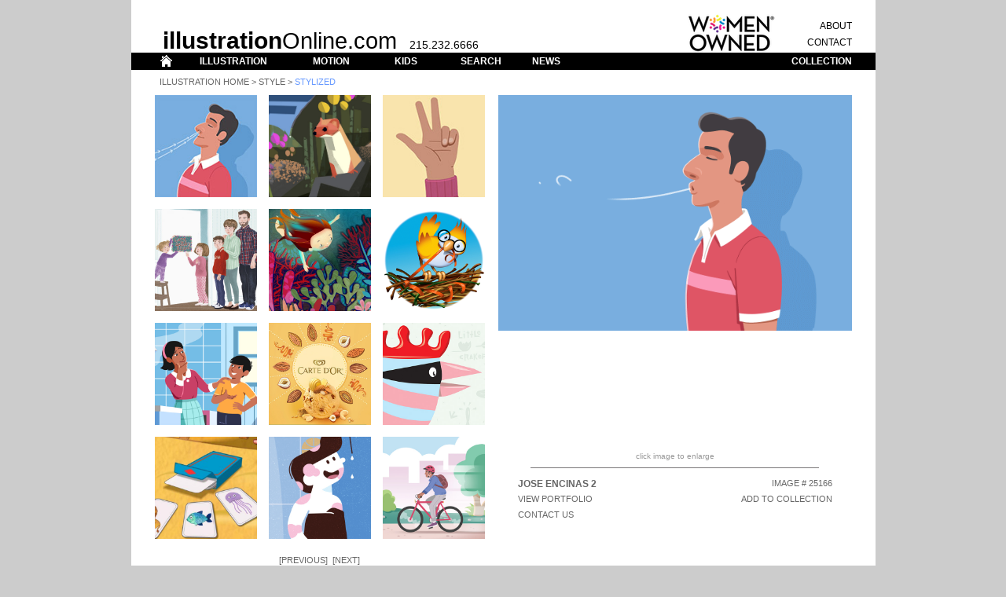

--- FILE ---
content_type: text/html; charset=UTF-8
request_url: https://illustrationonline.com/results.php?selectid=0&querytype=medium&querycontent=stylized&page=144&sort=sort_med_style
body_size: 64880
content:
<html>
<head>


<title>Illustration OnLine</title>
<meta http-equiv="Content-Type" content="text/html; charset=iso-8859-1">
		<link href="css/v2.css" rel="stylesheet" type="text/css" media="all">
		<style type="text/css" media="all"><!--
body { background-color: #ccc; }
#Table_01 { background-color: #fff; width: 946px; height: 118.41%; }
.dsR6 /*agl rulekind: base;*/ { height: 800px; }
.dsR19 /*agl rulekind: base;*/ { height: 25px; }
.dsR21 /*agl rulekind: base;*/ { height: 17px; }
.dsR23 /*agl rulekind: base;*/ { height: 25px; vertical-align: top; }
.dsR24 /*agl rulekind: base;*/ { height: 22px; }
.dsR36 /*agl rulekind: base;*/ { text-align: center; height: auto; vertical-align: bottom; }
.dsR43 /*agl rulekind: base;*/ { text-align: center; height: 628px; vertical-align: top; }
.dsR248 /*agl rulekind: base;*/ { width: 130px; height: 10px; }
.dsR249 /*agl rulekind: base;*/ { width: 130px; }
.dsR250 /*agl rulekind: base;*/ { width: 15px; height: 10px; }
.dsR251 /*agl rulekind: base;*/ { width: 15px; }
.dsR252 /*agl rulekind: base;*/ { width: 13px; height: 10px; }
.dsR253 /*agl rulekind: base;*/ { width: 13px; }
.dsR254 /*agl rulekind: base;*/ { width: 452px; height: 10px; }
.dsR255 /*agl rulekind: base;*/ { width: 63px; }
.dsR256 /*agl rulekind: base;*/ { width: 130px; height: 130px; }
.dsR257 /*agl rulekind: base;*/ { width: 15px; height: 130px; }
.dsR258 /*agl rulekind: base;*/ { width: 13px; height: 130px; }
.dsR259 /*agl rulekind: base;*/ { width: 2px; height: 450px; }
.dsR260 /*agl rulekind: base;*/ { text-align: center; width: 4px; height: 450px; vertical-align: top; }
.dsR261 /*agl rulekind: base;*/ { text-align: center; width: 25px; height: 450px; vertical-align: top; }
.dsR262 /*agl rulekind: base;*/ { text-align: center; width: 4px; vertical-align: middle; }
.dsR263 /*agl rulekind: base;*/ { text-align: center; width: 25px; vertical-align: middle; }
.dsR264 /*agl rulekind: base;*/ { width: 4px; }
.dsR265 /*agl rulekind: base;*/ { width: 25px; height: 20px; }
.dsR266 /*agl rulekind: base;*/ { width: 25px; }
.dsR267 /*agl rulekind: base;*/ { text-align: left; width: 225px; }
.dsR268 /*agl rulekind: base;*/ { text-align: right; width: 88px; }
.dsR269 /*agl rulekind: base;*/ { width: 18px; }
.dsR270 /*agl rulekind: base;*/ { width: 4px; height: 12px; }
.dsR271 /*agl rulekind: base;*/ { width: 25px; height: 10px; }
.dsR272 /*agl rulekind: base;*/ { width: 25px; height: 12px; }
.dsR273 /*agl rulekind: base;*/ { width: 225px; height: 10px; }
.dsR274 /*agl rulekind: base;*/ { width: 225px; height: 12px; }
.dsR275 /*agl rulekind: base;*/ { width: 88px; height: 10px; }
.dsR276 /*agl rulekind: base;*/ { width: 88px; height: 12px; }
.dsR277 /*agl rulekind: base;*/ { width: 87px; height: 10px; }
.dsR278 /*agl rulekind: base;*/ { height: 12px; }
.dsR279 /*agl rulekind: base;*/ { width: 18px; height: 12px; }
.dsR280 /*agl rulekind: base;*/ { background-color: #fff; width: 454px; height: auto; }
.dsR281 /*agl rulekind: base;*/ { text-align: center; width: 63px; height: auto; vertical-align: top; }
.dsR282 /*agl rulekind: base;*/ { width: 13px; height: 15px; }
.dsR283 /*agl rulekind: base;*/ { text-align: center; width: auto; height: 28px; }
.dsR284 /*agl rulekind: base;*/ { text-align: center; width: auto; height: auto; }
.dsR285 /*agl rulekind: base;*/ { width: 13px; height: auto; }
.dsR286 /*agl rulekind: base;*/ { width: 881px; height: 5px; }
.dsR287 /*agl rulekind: base;*/ { width: 130px; vertical-align: middle; }
.dsR288 /*agl rulekind: base;*/ { height: 9px; }
.dsR289 /*agl rulekind: base;*/ { height: 10px; vertical-align: top; }
.dsR290 /*agl rulekind: base;*/ { height: 10px; }

--></style>
		<!-- Add jQuery library -->
		<script type="text/javascript" src="../fancybox/lib/jquery-1.10.1.min.js"></script>

	<!-- Add mousewheel plugin (this is optional) -->
	<script type="text/javascript" src="../fancybox/lib/jquery.mousewheel-3.0.6.pack.js"></script>

	<!-- Add fancyBox main JS and CSS files -->
	<script type="text/javascript" src="../fancybox/source/jquery.fancybox.js?v=2.1.5"></script>
	<link rel="stylesheet" type="text/css" href="fancybox/source/jquery.fancybox.css?v=2.1.5" media="screen" />

	<!-- Add Button helper (this is optional) -->
	<link rel="stylesheet" type="text/css" href="fancybox/source/helpers/jquery.fancybox-buttons.css?v=1.0.5" />
	<script type="text/javascript" src="../fancybox/source/helpers/jquery.fancybox-buttons.js?v=1.0.5"></script>

	<!-- Add Thumbnail helper (this is optional) -->
	<link rel="stylesheet" type="text/css" href="fancybox/source/helpers/jquery.fancybox-thumbs.css?v=1.0.7" />
	<script type="text/javascript" src="../fancybox/source/helpers/jquery.fancybox-thumbs.js?v=1.0.7"></script>

	<!-- Add Media helper (this is optional) -->
	<script type="text/javascript" src="../fancybox/source/helpers/jquery.fancybox-media.js?v=1.0.6"></script>

	<script type="text/javascript">
		$(document).ready(function() {
			/*
			 *  Simple image gallery. Uses default settings
			 */

			$('.fancybox').fancybox();

			/*
			 *  Different effects
			 */

			// Change title type, overlay closing speed
			$(".fancybox-effects-a").fancybox({
				openEffect  : 'fade',
				closeEffect	: 'fade',
				helpers: {
					title : {
						type : 'inside'
					},
					overlay : {
						css : {
							'background' : 'rgba(238,238,238,0.85)'
						}
					}
				}
			});

			// Disable opening and closing animations, change title type
			$(".fancybox-effects-b").fancybox({
				openEffect  : 'none',
				closeEffect	: 'none',

				helpers : {
					title : {
						type : 'over'
					}
				}
			});

			// Set custom style, close if clicked, change title type and overlay color
			$(".fancybox-effects-c").fancybox({
				wrapCSS    : 'fancybox-custom',
				closeClick : true,

				openEffect : 'fade',

				helpers : {
					title : {
						type : 'inside'
					},
					overlay : {
						css : {
							'background' : 'rgba(238,238,238,0.85)'
						}
					}
				}
			});

			// Remove padding, set opening and closing animations, close if clicked and disable overlay
			$(".fancybox-effects-d").fancybox({
				padding: 0,

				openEffect : 'elastic',
				openSpeed  : 150,

				closeEffect : 'elastic',
				closeSpeed  : 150,

				closeClick : true,

				helpers : {
					overlay : null
				}
			});

			/*
			 *  Button helper. Disable animations, hide close button, change title type and content
			 */

			$('.fancybox-buttons').fancybox({
				openEffect  : 'fade',
				closeEffect : 'fade',

				prevEffect : 'fade',
				nextEffect : 'fade',

				closeBtn  : true,

				helpers : {
					title : {
						type : 'inside'
					},
					buttons	: {}
				},

				afterLoad : function() {
					this.title = '' + (this.index + 1) + ' of ' + this.group.length + (this.title ? ' - ' + this.title : '');
				}
			});


			/*
			 *  Thumbnail helper. Disable animations, hide close button, arrows and slide to next gallery item if clicked
			 */

			$('.fancybox-thumbs').fancybox({
				prevEffect : 'none',
				nextEffect : 'none',

				closeBtn  : false,
				arrows    : false,
				nextClick : true,

				helpers : {
					thumbs : {
						width  : 50,
						height : 50
					}
				}
			});

			/*
			 *  Media helper. Group items, disable animations, hide arrows, enable media and button helpers.
			*/
			$('.fancybox-media')
				.attr('rel', 'media-gallery')
				.fancybox({
					openEffect : 'none',
					closeEffect : 'none',
					prevEffect : 'none',
					nextEffect : 'none',

					arrows : false,
					helpers : {
						media : {},
						buttons : {}
					}
				});

			/*
			 *  Open manually
			 */

			$("#fancybox-manual-a").click(function() {
				$.fancybox.open('1_b.jpg');
			});

			$("#fancybox-manual-b").click(function() {
				$.fancybox.open({
					href : 'iframe.html',
					type : 'iframe',
					padding : 5
				});
			});

			$("#fancybox-manual-c").click(function() {
				$.fancybox.open([
					{
						href : '1_b.jpg',
						title : 'My title'
					}, {
						href : '2_b.jpg',
						title : '2nd title'
					}, {
						href : '3_b.jpg'
					}
				], {
					helpers : {
						thumbs : {
							width: 75,
							height: 50
						}
					}
				});
			});


		});
	</script>
	<style type="text/css">
		.fancybox-custom .fancybox-skin {
			box-shadow: 0 0 50px #222;
		}

		body {
			max-width: 1000px;
			margin: 0 auto;
		}
.dsR291 /*agl rulekind: base;*/ { width: 130px; height: 10px; }
.dsR292 /*agl rulekind: base;*/ { width: 130px; }
.dsR293 /*agl rulekind: base;*/ { width: 15px; height: 10px; }
.dsR294 /*agl rulekind: base;*/ { width: 15px; }
.dsR295 /*agl rulekind: base;*/ { width: 13px; height: 10px; }
.dsR296 /*agl rulekind: base;*/ { width: 13px; }
.dsR297 /*agl rulekind: base;*/ { width: 452px; height: 10px; }
.dsR298 /*agl rulekind: base;*/ { width: 63px; }
.dsR299 /*agl rulekind: base;*/ { width: 130px; height: 130px; }
.dsR300 /*agl rulekind: base;*/ { width: 15px; height: 130px; }
.dsR301 /*agl rulekind: base;*/ { width: 13px; height: 130px; }
.dsR302 /*agl rulekind: base;*/ { width: 2px; height: 450px; }
.dsR303 /*agl rulekind: base;*/ { text-align: center; width: 4px; height: 450px; vertical-align: top; }
.dsR304 /*agl rulekind: base;*/ { text-align: center; width: 25px; height: 450px; vertical-align: top; }
.dsR305 /*agl rulekind: base;*/ { text-align: center; width: 4px; vertical-align: middle; }
.dsR306 /*agl rulekind: base;*/ { text-align: center; width: 25px; vertical-align: middle; }
.dsR307 /*agl rulekind: base;*/ { width: 4px; }
.dsR308 /*agl rulekind: base;*/ { width: 25px; height: 20px; }
.dsR309 /*agl rulekind: base;*/ { width: 25px; }
.dsR310 /*agl rulekind: base;*/ { text-align: left; width: 225px; }
.dsR311 /*agl rulekind: base;*/ { text-align: right; width: 88px; }
.dsR312 /*agl rulekind: base;*/ { width: 18px; }
.dsR313 /*agl rulekind: base;*/ { width: 4px; height: 12px; }
.dsR314 /*agl rulekind: base;*/ { width: 25px; height: 10px; }
.dsR315 /*agl rulekind: base;*/ { width: 25px; height: 12px; }
.dsR316 /*agl rulekind: base;*/ { width: 225px; height: 10px; }
.dsR317 /*agl rulekind: base;*/ { width: 225px; height: 12px; }
.dsR318 /*agl rulekind: base;*/ { width: 88px; height: 10px; }
.dsR319 /*agl rulekind: base;*/ { width: 88px; height: 12px; }
.dsR320 /*agl rulekind: base;*/ { width: 87px; height: 10px; }
.dsR321 /*agl rulekind: base;*/ { height: 12px; }
.dsR322 /*agl rulekind: base;*/ { width: 18px; height: 12px; }
.dsR323 /*agl rulekind: base;*/ { background-color: #fff; width: 454px; height: auto; }
.dsR324 /*agl rulekind: base;*/ { text-align: center; width: 63px; height: auto; vertical-align: top; }
.dsR325 /*agl rulekind: base;*/ { width: 13px; height: 15px; }
.dsR326 /*agl rulekind: base;*/ { width: 130px; vertical-align: middle; }
.dsR327 /*agl rulekind: base;*/ { text-align: center; width: auto; height: 28px; }
.dsR328 /*agl rulekind: base;*/ { text-align: center; width: auto; height: auto; }
.dsR329 /*agl rulekind: base;*/ { width: 13px; height: auto; }
.dsR330 /*agl rulekind: base;*/ { width: 881px; height: 5px; }
.dsR331 /*agl rulekind: base;*/ { width: 13px; height: 10px; }
.dsR332 /*agl rulekind: base;*/ { width: 130px; height: 10px; }
.dsR333 /*agl rulekind: base;*/ { width: 15px; height: 10px; }
.dsR335 /*agl rulekind: base;*/ { width: 452px; height: 10px; }
.dsR336 /*agl rulekind: base;*/ { width: 30px; height: 21px; }
.dsR338 /*agl rulekind: base;*/ { text-align: left; height: 25px; vertical-align: bottom; }
.dsR340 /*agl rulekind: base;*/ { text-align: right; height: 17px; vertical-align: middle; }
.dsR342 /*agl rulekind: base;*/ { text-align: right; height: 25px; vertical-align: middle; }
.dsR344 /*agl rulekind: base;*/ { text-align: right; height: 22px; vertical-align: middle; }
.dsR348 /*agl rulekind: base;*/ { text-align: center; height: 22px; vertical-align: middle; }
.dsR352 /*agl rulekind: base;*/ { text-align: left; height: 22px; vertical-align: middle; }
.dsR357 /*agl rulekind: base;*/ { text-align: left; vertical-align: bottom; }
.dsR359 /*agl rulekind: base;*/ { text-align: right; vertical-align: bottom; }
</style>

	</head>
<body leftmargin="0" topmargin="0" marginwidth="0" marginheight="0">
		<table id="Table_01" align="center" border="0" cellpadding="0" cellspacing="0">
	<tr>
		<td class="dsR338" rowspan="3" bgcolor="white"></td>
				<td class="dsR357" rowspan="3" colspan="11"><span class="toplogobold">illustration</span><span class="toplogo">Online.com</span><span class="toplogophone">&nbsp;&nbsp;&nbsp;&nbsp;215.232.6666</span></td>
				<td class="dsR359" rowspan="3"><img src="img_template/header_women.png" alt="" height="50" width="113" border="0"></td>
				<td></td>
				<td class="dsR19" colspan="2" bgcolor="white"></td>
			</tr>
	<tr>
				<td></td>
				<td class="dsR340" bgcolor="white"><span class="topmenublack"><span class="menutest"><a href="about.php">ABOUT</a></span></span></td>
				<td></td>
			</tr>
	<tr>
				<td></td>
				<td class="dsR342" bgcolor="white"><span class="topmenublack"><span class="menutest"><a href="contact.php">CONTACT</a></span></span></td>
				<td></td>
			</tr>
	<tr>
		<td class="dsR24" bgcolor="black">
			<img src="img_template/header_bar_sp1.gif" width="30" height="21" alt=""></td>
		<td class="dsR24" bgcolor="black"><a href="index.php"><img src="img_template/header_bar_home.gif" width="30" height="21" alt=""></a></td>
		<td class="dsR24" bgcolor="black">
			<img src="img_template/header_bar_sp2.gif" width="20" height="21" alt=""></td>
		<td class="dsR348" bgcolor="black"><span class="topmenuwhite"><a href="illustration.php">ILLUSTRATION</a></span></td>
		<td class="dsR24" bgcolor="black">
			<img src="img_template/header_bar_sp3.gif" width="40" height="21" alt=""></td>
		<td class="dsR348" bgcolor="black"><span class="topmenuwhite"><a href="motion.php">MOTION</a></span></td>
		<td class="dsR24" bgcolor="black">
			<img src="img_template/header_bar_sp4.gif" width="40" height="21" alt=""></td>
		<td class="dsR348" bgcolor="black"><span class="topmenuwhite"><a href="kids.php">KIDS</a></span></td>
		<td class="dsR24" bgcolor="black">
			<img src="img_template/header_bar_sp5.gif" width="40" height="21" alt=""></td>
		<td class="dsR348" bgcolor="black"><span class="topmenuwhite"><a href="search.php">SEARCH</a></span></td>
		<td class="dsR24" bgcolor="black">
			<img class="dsR336" src="img_template/header_bar_sp6.gif" alt=""></td>
		<td class="dsR352" bgcolor="black"><span class="topmenuwhite"><a href="news.php">NEWS</a></span></td>
		<td class="dsR24" bgcolor="black">
			<img src="img_template/header_bar_sp7.gif" width="180" height="21" alt=""></td>
		<td class="dsR344" colspan="2" bgcolor="black"><span class="topmenuwhite"><a href="collection.php">COLLECTION</a></span></td>
		<td class="dsR24" bgcolor="black">
			<img src="img_template/header_bar_sp8.gif" width="30" height="21" alt=""></td>
	</tr>
	<tr>
		<td class="dsR289" rowspan="4" bgcolor="white">
			<img class="dsR6" src="img_template/body_border_left.gif" width="30" alt=""></td>
		<td class="dsR290" colspan="14" bgcolor="white">
			<img class="dsR288" src="img_template/spacer.gif" width="886" alt=""><br>
					<span class="labelthumb_black_caps">&nbsp;&nbsp;<a href="illustration.php">Illustration Home</a> &gt; <a href="search.php">Style</a> &gt; </span><span class="labelthumb_blue_caps">stylized</span></td>
		<td class="dsR289" rowspan="4" bgcolor="white">
			<img class="dsR6" src="img_template/body_border_right.gif" width="30" alt=""></td>
	</tr>
	<tr>
				<td class="dsR43" colspan="14" bgcolor="white">
					<table class="dsR330" border="0" cellspacing="0" cellpadding="0">
						<tr>
							<td class="dsR292"><img class="dsR291" src="img_template/spacer.gif" alt=""></td>
							<td class="dsR294"><img class="dsR293" src="img_template/spacer.gif" alt=""></td>
							<td class="dsR292"><img class="dsR291" src="img_template/spacer.gif" alt=""></td>
							<td class="dsR294"><img class="dsR333" src="img_template/spacer.gif" alt=""></td>
							<td class="dsR292"><img class="dsR291" src="img_template/spacer.gif" alt=""></td>
							<td class="dsR296"><img class="dsR295" src="img_template/spacer.gif" alt=""></td>
							<td class="dsR298" colspan="7"><img class="dsR297" src="img_template/spacer.gif" alt=""></td>
						</tr>
						<tr>
							<td class="dsR299"><a href="/results.php?selectid=25166&querytype=medium&querycontent=stylized&page=144&sort=sort_med_style"> <img height="130" width="130" border="0" src="img_artist_thumb/25166_s.jpg"
 ></td>
							<td class="dsR300"></td>
							<td class="dsR299"><a href="/results.php?selectid=26637&querytype=medium&querycontent=stylized&page=144&sort=sort_med_style"> <img height="130" width="130" border="0" src="img_artist_thumb/26637_s.jpg"
 ></td>
							<td class="dsR300"></td>
							<td class="dsR299"><a href="/results.php?selectid=25163&querytype=medium&querycontent=stylized&page=144&sort=sort_med_style"> <img height="130" width="130" border="0" src="img_artist_thumb/25163_s.jpg"
 ></td>
							<td class="dsR301"><img class="dsR301" src="img_template/spacer.gif" alt=""></td>
							<td class="dsR324" rowspan="9" colspan="7">
								<table class="dsR323" border="0" cellspacing="0" cellpadding="0">
									<tr>
										<td class="dsR303"><img class="dsR302" src="img_template/spacer.gif" alt=""></td>
										<td class="dsR304" colspan="5">
											<div style="width:450px; height:450px;">
												<a class="fancybox-buttons" rel="gallery1" href="img_artist_full/25166.gif" title="Jose Encinas 2&nbsp;|&nbsp;Image #25166"> <img src="img_artist_full/25166.gif" style="max-height:100%; max-width:100%;" /></a><div class="hidden"><a class="fancybox-buttons" rel="gallery1" href="img_artist_full/26637.jpg" title="David Moore 3&nbsp;|&nbsp;Image #26637"> <img src="img_artist_full/26637.jpg" " /></a></div><div class="hidden"><a class="fancybox-buttons" rel="gallery1" href="img_artist_full/25163.gif" title="Jose Encinas 2&nbsp;|&nbsp;Image #25163"> <img src="img_artist_full/25163.gif" " /></a></div><div class="hidden"><a class="fancybox-buttons" rel="gallery1" href="img_artist_full/24763.jpg" title="Susana Ramirez Solis&nbsp;|&nbsp;Image #24763"> <img src="img_artist_full/24763.jpg" " /></a></div><div class="hidden"><a class="fancybox-buttons" rel="gallery1" href="img_artist_full/25892.jpg" title="Luella Jane Wright&nbsp;|&nbsp;Image #25892"> <img src="img_artist_full/25892.jpg" " /></a></div><div class="hidden"><a class="fancybox-buttons" rel="gallery1" href="img_artist_full/26950.jpg" title="Dan McGeehan&nbsp;|&nbsp;Image #26950"> <img src="img_artist_full/26950.jpg" " /></a></div><div class="hidden"><a class="fancybox-buttons" rel="gallery1" href="img_artist_full/27632.jpg" title="Jose Encinas 2&nbsp;|&nbsp;Image #27632"> <img src="img_artist_full/27632.jpg" " /></a></div><div class="hidden"><a class="fancybox-buttons" rel="gallery1" href="img_artist_full/25562.jpg" title="Jo Tronc 2&nbsp;|&nbsp;Image #25562"> <img src="img_artist_full/25562.jpg" " /></a></div><div class="hidden"><a class="fancybox-buttons" rel="gallery1" href="img_artist_full/28188.jpg" title="Simon Shaw 4&nbsp;|&nbsp;Image #28188"> <img src="img_artist_full/28188.jpg" " /></a></div><div class="hidden"><a class="fancybox-buttons" rel="gallery1" href="img_artist_full/25899.jpg" title="Luella Jane Wright&nbsp;|&nbsp;Image #25899"> <img src="img_artist_full/25899.jpg" " /></a></div><div class="hidden"><a class="fancybox-buttons" rel="gallery1" href="img_artist_full/27272.jpg" title="Simon Shaw 2&nbsp;|&nbsp;Image #27272"> <img src="img_artist_full/27272.jpg" " /></a></div><div class="hidden"><a class="fancybox-buttons" rel="gallery1" href="img_artist_full/25152.jpg" title="Jose Encinas 2&nbsp;|&nbsp;Image #25152"> <img src="img_artist_full/25152.jpg" " /></a></div>												
												
										</td>
										</div></tr>
									<tr>
										<td class="dsR305"></td>
										<td class="dsR306" colspan="5"><span class="enlarge_gray"><br>
											</span><span class="footer_gray">click image to enlarge<br>
											</span><img src="img_template/artist_line.gif" alt="" width="367" height="20" border="0"></td>
									</tr>
									<tr>
										<td class="dsR307"></td>
										<td class="dsR309"><img class="dsR308" src="img_template/spacer.gif" alt=""></td>
										<td class="dsR310"><span class="artist_artistname">
Jose Encinas 2</span></td>
										<td class="dsR311" colspan="2"><span class="artist_general">IMAGE # 25166</span></td>
										<td class="dsR312"></td>
									</tr>
									<tr>
										<td class="dsR307"></td>
										<td class="dsR309"><img class="dsR308" src="img_template/spacer.gif" alt=""></td>
										<td class="dsR310"><span class="artist_general"><a href="artist.php?artistid=188&selectid=28696">View Portfolio</a></span></td>
										<td class="dsR311" colspan="2"><span class="artist_general"><a href="collection_add.php?&selectid=25166">ADD TO COLLECTION</a></span></td>
										<td class="dsR312"></td>
									</tr>
									<tr>
										<td class="dsR307"></td>
										<td class="dsR309"><img class="dsR308" src="img_template/spacer.gif" alt=""></td>
										<td class="dsR310"><span class="artist_general"><span class=""><a href="contact.php">CONTACT US</a></span></span></td>
										<td class="dsR311" colspan="2"></td>
										<td class="dsR312"></td>
									</tr>
									<tr>
										<td class="dsR313"></td>
										<td class="dsR315"><img class="dsR314" src="img_template/spacer.gif" alt=""></td>
										<td class="dsR317"><img class="dsR316" src="img_template/spacer.gif" alt=""></td>
										<td class="dsR319"><img class="dsR318" src="img_template/spacer.gif" alt=""></td>
										<td class="dsR321"><img class="dsR320" src="img_template/spacer.gif" alt=""></td>
										<td class="dsR322"><img class="dsR314" src="img_template/spacer.gif" alt=""></td>
									</tr>
								</table>
								<br>
								<img class="dsR335" src="img_template/spacer.gif" alt=""></td>
						</tr>
						<tr>
							<td class="dsR292"></td>
							<td class="dsR294"></td>
							<td class="dsR292"></td>
							<td class="dsR294"></td>
							<td class="dsR292"></td>
							<td class="dsR296"><img class="dsR325" src="img_template/spacer.gif" alt=""></td>
						</tr>
						<tr>
							<td class="dsR326"><a href="/results.php?selectid=24763&querytype=medium&querycontent=stylized&page=144&sort=sort_med_style"> <img height="130" width="130" border="0" src="img_artist_thumb/24763_s.jpg"
 ></td>
							<td class="dsR294"></td>
							<td class="dsR292"><a href="/results.php?selectid=25892&querytype=medium&querycontent=stylized&page=144&sort=sort_med_style"> <img height="130" width="130" border="0" src="img_artist_thumb/25892_s.jpg"
 ></td>
							<td class="dsR294"></td>
							<td class="dsR292"><a href="/results.php?selectid=26950&querytype=medium&querycontent=stylized&page=144&sort=sort_med_style"> <img height="130" width="130" border="0" src="img_artist_thumb/26950_s.jpg"
 ></td>
							<td class="dsR296"><img class="dsR301" src="img_template/spacer.gif" alt=""></td>
						</tr>
						<tr>
							<td class="dsR292"></td>
							<td class="dsR294"></td>
							<td class="dsR292"></td>
							<td class="dsR294"></td>
							<td class="dsR292"></td>
							<td class="dsR296"><img class="dsR325" src="img_template/spacer.gif" alt=""></td>
						</tr>
						<tr>
							<td class="dsR326"><a href="/results.php?selectid=27632&querytype=medium&querycontent=stylized&page=144&sort=sort_med_style"> <img height="130" width="130" border="0" src="img_artist_thumb/27632_s.jpg"
 ></td>
							<td class="dsR294"></td>
							<td class="dsR292"><a href="/results.php?selectid=25562&querytype=medium&querycontent=stylized&page=144&sort=sort_med_style"> <img height="130" width="130" border="0" src="img_artist_thumb/25562_s.jpg"
 ></td>
							<td class="dsR294"></td>
							<td class="dsR292"><a href="/results.php?selectid=28188&querytype=medium&querycontent=stylized&page=144&sort=sort_med_style"> <img height="130" width="130" border="0" src="img_artist_thumb/28188_s.jpg"
 ></td>
							<td class="dsR296"><img class="dsR301" src="img_template/spacer.gif" alt=""></td>
						</tr>
						<tr>
							<td class="dsR292"></td>
							<td class="dsR294"></td>
							<td class="dsR292"></td>
							<td class="dsR294"></td>
							<td class="dsR292"></td>
							<td class="dsR296"><img class="dsR325" src="img_template/spacer.gif" alt=""></td>
						</tr>
						<tr>
							<td class="dsR292"><a href="/results.php?selectid=25899&querytype=medium&querycontent=stylized&page=144&sort=sort_med_style"> <img height="130" width="130" border="0" src="img_artist_thumb/25899_s.jpg"
 ></td>
							<td class="dsR294"></td>
							<td class="dsR292"><a href="/results.php?selectid=27272&querytype=medium&querycontent=stylized&page=144&sort=sort_med_style"> <img height="130" width="130" border="0" src="img_artist_thumb/27272_s.jpg"
 ></td>
							<td class="dsR294"></td>
							<td class="dsR292"><a href="/results.php?selectid=25152&querytype=medium&querycontent=stylized&page=144&sort=sort_med_style"> <img height="130" width="130" border="0" src="img_artist_thumb/25152_s.jpg"
 ></td>
							<td class="dsR296"><img class="dsR301" src="img_template/spacer.gif" alt=""></td>
						</tr>
						<tr>
							<td class="dsR327" colspan="5">
								<div>
									</div>
								<span class="artist_general"><br><br>[<a href="/results.php?selectid=0&querytype=medium&querycontent=stylized&page=143&sort=sort_med_style">Previous</a>]&nbsp;&nbsp;[<a href="/results.php?selectid=0&querytype=medium&querycontent=stylized&page=145&sort=sort_med_style">Next</a>]<br><br> <a href="/results.php?selectid=0&querytype=medium&querycontent=stylized&page=1&sort=sort_med_style">1</a>  <a href="/results.php?selectid=0&querytype=medium&querycontent=stylized&page=2&sort=sort_med_style">2</a>  <a href="/results.php?selectid=0&querytype=medium&querycontent=stylized&page=3&sort=sort_med_style">3</a>  <a href="/results.php?selectid=0&querytype=medium&querycontent=stylized&page=4&sort=sort_med_style">4</a>  <a href="/results.php?selectid=0&querytype=medium&querycontent=stylized&page=5&sort=sort_med_style">5</a>  <a href="/results.php?selectid=0&querytype=medium&querycontent=stylized&page=6&sort=sort_med_style">6</a>  <a href="/results.php?selectid=0&querytype=medium&querycontent=stylized&page=7&sort=sort_med_style">7</a>  <a href="/results.php?selectid=0&querytype=medium&querycontent=stylized&page=8&sort=sort_med_style">8</a>  <a href="/results.php?selectid=0&querytype=medium&querycontent=stylized&page=9&sort=sort_med_style">9</a>  <a href="/results.php?selectid=0&querytype=medium&querycontent=stylized&page=10&sort=sort_med_style">10</a>  <a href="/results.php?selectid=0&querytype=medium&querycontent=stylized&page=11&sort=sort_med_style">11</a>  <a href="/results.php?selectid=0&querytype=medium&querycontent=stylized&page=12&sort=sort_med_style">12</a>  <a href="/results.php?selectid=0&querytype=medium&querycontent=stylized&page=13&sort=sort_med_style">13</a>  <a href="/results.php?selectid=0&querytype=medium&querycontent=stylized&page=14&sort=sort_med_style">14</a>  <a href="/results.php?selectid=0&querytype=medium&querycontent=stylized&page=15&sort=sort_med_style">15</a>  <a href="/results.php?selectid=0&querytype=medium&querycontent=stylized&page=16&sort=sort_med_style">16</a>  <a href="/results.php?selectid=0&querytype=medium&querycontent=stylized&page=17&sort=sort_med_style">17</a>  <a href="/results.php?selectid=0&querytype=medium&querycontent=stylized&page=18&sort=sort_med_style">18</a>  <a href="/results.php?selectid=0&querytype=medium&querycontent=stylized&page=19&sort=sort_med_style">19</a>  <a href="/results.php?selectid=0&querytype=medium&querycontent=stylized&page=20&sort=sort_med_style">20</a>  <a href="/results.php?selectid=0&querytype=medium&querycontent=stylized&page=21&sort=sort_med_style">21</a>  <a href="/results.php?selectid=0&querytype=medium&querycontent=stylized&page=22&sort=sort_med_style">22</a>  <a href="/results.php?selectid=0&querytype=medium&querycontent=stylized&page=23&sort=sort_med_style">23</a>  <a href="/results.php?selectid=0&querytype=medium&querycontent=stylized&page=24&sort=sort_med_style">24</a>  <a href="/results.php?selectid=0&querytype=medium&querycontent=stylized&page=25&sort=sort_med_style">25</a>  <a href="/results.php?selectid=0&querytype=medium&querycontent=stylized&page=26&sort=sort_med_style">26</a>  <a href="/results.php?selectid=0&querytype=medium&querycontent=stylized&page=27&sort=sort_med_style">27</a>  <a href="/results.php?selectid=0&querytype=medium&querycontent=stylized&page=28&sort=sort_med_style">28</a>  <a href="/results.php?selectid=0&querytype=medium&querycontent=stylized&page=29&sort=sort_med_style">29</a>  <a href="/results.php?selectid=0&querytype=medium&querycontent=stylized&page=30&sort=sort_med_style">30</a><br>  <a href="/results.php?selectid=0&querytype=medium&querycontent=stylized&page=31&sort=sort_med_style">31</a>  <a href="/results.php?selectid=0&querytype=medium&querycontent=stylized&page=32&sort=sort_med_style">32</a>  <a href="/results.php?selectid=0&querytype=medium&querycontent=stylized&page=33&sort=sort_med_style">33</a>  <a href="/results.php?selectid=0&querytype=medium&querycontent=stylized&page=34&sort=sort_med_style">34</a>  <a href="/results.php?selectid=0&querytype=medium&querycontent=stylized&page=35&sort=sort_med_style">35</a>  <a href="/results.php?selectid=0&querytype=medium&querycontent=stylized&page=36&sort=sort_med_style">36</a>  <a href="/results.php?selectid=0&querytype=medium&querycontent=stylized&page=37&sort=sort_med_style">37</a>  <a href="/results.php?selectid=0&querytype=medium&querycontent=stylized&page=38&sort=sort_med_style">38</a>  <a href="/results.php?selectid=0&querytype=medium&querycontent=stylized&page=39&sort=sort_med_style">39</a>  <a href="/results.php?selectid=0&querytype=medium&querycontent=stylized&page=40&sort=sort_med_style">40</a>  <a href="/results.php?selectid=0&querytype=medium&querycontent=stylized&page=41&sort=sort_med_style">41</a>  <a href="/results.php?selectid=0&querytype=medium&querycontent=stylized&page=42&sort=sort_med_style">42</a>  <a href="/results.php?selectid=0&querytype=medium&querycontent=stylized&page=43&sort=sort_med_style">43</a>  <a href="/results.php?selectid=0&querytype=medium&querycontent=stylized&page=44&sort=sort_med_style">44</a>  <a href="/results.php?selectid=0&querytype=medium&querycontent=stylized&page=45&sort=sort_med_style">45</a>  <a href="/results.php?selectid=0&querytype=medium&querycontent=stylized&page=46&sort=sort_med_style">46</a>  <a href="/results.php?selectid=0&querytype=medium&querycontent=stylized&page=47&sort=sort_med_style">47</a>  <a href="/results.php?selectid=0&querytype=medium&querycontent=stylized&page=48&sort=sort_med_style">48</a>  <a href="/results.php?selectid=0&querytype=medium&querycontent=stylized&page=49&sort=sort_med_style">49</a>  <a href="/results.php?selectid=0&querytype=medium&querycontent=stylized&page=50&sort=sort_med_style">50</a>  <a href="/results.php?selectid=0&querytype=medium&querycontent=stylized&page=51&sort=sort_med_style">51</a>  <a href="/results.php?selectid=0&querytype=medium&querycontent=stylized&page=52&sort=sort_med_style">52</a>  <a href="/results.php?selectid=0&querytype=medium&querycontent=stylized&page=53&sort=sort_med_style">53</a>  <a href="/results.php?selectid=0&querytype=medium&querycontent=stylized&page=54&sort=sort_med_style">54</a>  <a href="/results.php?selectid=0&querytype=medium&querycontent=stylized&page=55&sort=sort_med_style">55</a>  <a href="/results.php?selectid=0&querytype=medium&querycontent=stylized&page=56&sort=sort_med_style">56</a><br>  <a href="/results.php?selectid=0&querytype=medium&querycontent=stylized&page=57&sort=sort_med_style">57</a>  <a href="/results.php?selectid=0&querytype=medium&querycontent=stylized&page=58&sort=sort_med_style">58</a>  <a href="/results.php?selectid=0&querytype=medium&querycontent=stylized&page=59&sort=sort_med_style">59</a>  <a href="/results.php?selectid=0&querytype=medium&querycontent=stylized&page=60&sort=sort_med_style">60</a>  <a href="/results.php?selectid=0&querytype=medium&querycontent=stylized&page=61&sort=sort_med_style">61</a>  <a href="/results.php?selectid=0&querytype=medium&querycontent=stylized&page=62&sort=sort_med_style">62</a>  <a href="/results.php?selectid=0&querytype=medium&querycontent=stylized&page=63&sort=sort_med_style">63</a>  <a href="/results.php?selectid=0&querytype=medium&querycontent=stylized&page=64&sort=sort_med_style">64</a>  <a href="/results.php?selectid=0&querytype=medium&querycontent=stylized&page=65&sort=sort_med_style">65</a>  <a href="/results.php?selectid=0&querytype=medium&querycontent=stylized&page=66&sort=sort_med_style">66</a>  <a href="/results.php?selectid=0&querytype=medium&querycontent=stylized&page=67&sort=sort_med_style">67</a>  <a href="/results.php?selectid=0&querytype=medium&querycontent=stylized&page=68&sort=sort_med_style">68</a>  <a href="/results.php?selectid=0&querytype=medium&querycontent=stylized&page=69&sort=sort_med_style">69</a>  <a href="/results.php?selectid=0&querytype=medium&querycontent=stylized&page=70&sort=sort_med_style">70</a>  <a href="/results.php?selectid=0&querytype=medium&querycontent=stylized&page=71&sort=sort_med_style">71</a>  <a href="/results.php?selectid=0&querytype=medium&querycontent=stylized&page=72&sort=sort_med_style">72</a>  <a href="/results.php?selectid=0&querytype=medium&querycontent=stylized&page=73&sort=sort_med_style">73</a>  <a href="/results.php?selectid=0&querytype=medium&querycontent=stylized&page=74&sort=sort_med_style">74</a>  <a href="/results.php?selectid=0&querytype=medium&querycontent=stylized&page=75&sort=sort_med_style">75</a>  <a href="/results.php?selectid=0&querytype=medium&querycontent=stylized&page=76&sort=sort_med_style">76</a>  <a href="/results.php?selectid=0&querytype=medium&querycontent=stylized&page=77&sort=sort_med_style">77</a>  <a href="/results.php?selectid=0&querytype=medium&querycontent=stylized&page=78&sort=sort_med_style">78</a>  <a href="/results.php?selectid=0&querytype=medium&querycontent=stylized&page=79&sort=sort_med_style">79</a>  <a href="/results.php?selectid=0&querytype=medium&querycontent=stylized&page=80&sort=sort_med_style">80</a>  <a href="/results.php?selectid=0&querytype=medium&querycontent=stylized&page=81&sort=sort_med_style">81</a>  <a href="/results.php?selectid=0&querytype=medium&querycontent=stylized&page=82&sort=sort_med_style">82</a><br>  <a href="/results.php?selectid=0&querytype=medium&querycontent=stylized&page=83&sort=sort_med_style">83</a>  <a href="/results.php?selectid=0&querytype=medium&querycontent=stylized&page=84&sort=sort_med_style">84</a>  <a href="/results.php?selectid=0&querytype=medium&querycontent=stylized&page=85&sort=sort_med_style">85</a>  <a href="/results.php?selectid=0&querytype=medium&querycontent=stylized&page=86&sort=sort_med_style">86</a>  <a href="/results.php?selectid=0&querytype=medium&querycontent=stylized&page=87&sort=sort_med_style">87</a>  <a href="/results.php?selectid=0&querytype=medium&querycontent=stylized&page=88&sort=sort_med_style">88</a>  <a href="/results.php?selectid=0&querytype=medium&querycontent=stylized&page=89&sort=sort_med_style">89</a>  <a href="/results.php?selectid=0&querytype=medium&querycontent=stylized&page=90&sort=sort_med_style">90</a>  <a href="/results.php?selectid=0&querytype=medium&querycontent=stylized&page=91&sort=sort_med_style">91</a>  <a href="/results.php?selectid=0&querytype=medium&querycontent=stylized&page=92&sort=sort_med_style">92</a>  <a href="/results.php?selectid=0&querytype=medium&querycontent=stylized&page=93&sort=sort_med_style">93</a>  <a href="/results.php?selectid=0&querytype=medium&querycontent=stylized&page=94&sort=sort_med_style">94</a>  <a href="/results.php?selectid=0&querytype=medium&querycontent=stylized&page=95&sort=sort_med_style">95</a>  <a href="/results.php?selectid=0&querytype=medium&querycontent=stylized&page=96&sort=sort_med_style">96</a>  <a href="/results.php?selectid=0&querytype=medium&querycontent=stylized&page=97&sort=sort_med_style">97</a>  <a href="/results.php?selectid=0&querytype=medium&querycontent=stylized&page=98&sort=sort_med_style">98</a>  <a href="/results.php?selectid=0&querytype=medium&querycontent=stylized&page=99&sort=sort_med_style">99</a>  <a href="/results.php?selectid=0&querytype=medium&querycontent=stylized&page=100&sort=sort_med_style">100</a>  <a href="/results.php?selectid=0&querytype=medium&querycontent=stylized&page=101&sort=sort_med_style">101</a>  <a href="/results.php?selectid=0&querytype=medium&querycontent=stylized&page=102&sort=sort_med_style">102</a>  <a href="/results.php?selectid=0&querytype=medium&querycontent=stylized&page=103&sort=sort_med_style">103</a>  <a href="/results.php?selectid=0&querytype=medium&querycontent=stylized&page=104&sort=sort_med_style">104</a>  <a href="/results.php?selectid=0&querytype=medium&querycontent=stylized&page=105&sort=sort_med_style">105</a>  <a href="/results.php?selectid=0&querytype=medium&querycontent=stylized&page=106&sort=sort_med_style">106</a><br>  <a href="/results.php?selectid=0&querytype=medium&querycontent=stylized&page=107&sort=sort_med_style">107</a>  <a href="/results.php?selectid=0&querytype=medium&querycontent=stylized&page=108&sort=sort_med_style">108</a>  <a href="/results.php?selectid=0&querytype=medium&querycontent=stylized&page=109&sort=sort_med_style">109</a>  <a href="/results.php?selectid=0&querytype=medium&querycontent=stylized&page=110&sort=sort_med_style">110</a>  <a href="/results.php?selectid=0&querytype=medium&querycontent=stylized&page=111&sort=sort_med_style">111</a>  <a href="/results.php?selectid=0&querytype=medium&querycontent=stylized&page=112&sort=sort_med_style">112</a>  <a href="/results.php?selectid=0&querytype=medium&querycontent=stylized&page=113&sort=sort_med_style">113</a>  <a href="/results.php?selectid=0&querytype=medium&querycontent=stylized&page=114&sort=sort_med_style">114</a>  <a href="/results.php?selectid=0&querytype=medium&querycontent=stylized&page=115&sort=sort_med_style">115</a>  <a href="/results.php?selectid=0&querytype=medium&querycontent=stylized&page=116&sort=sort_med_style">116</a>  <a href="/results.php?selectid=0&querytype=medium&querycontent=stylized&page=117&sort=sort_med_style">117</a>  <a href="/results.php?selectid=0&querytype=medium&querycontent=stylized&page=118&sort=sort_med_style">118</a>  <a href="/results.php?selectid=0&querytype=medium&querycontent=stylized&page=119&sort=sort_med_style">119</a>  <a href="/results.php?selectid=0&querytype=medium&querycontent=stylized&page=120&sort=sort_med_style">120</a>  <a href="/results.php?selectid=0&querytype=medium&querycontent=stylized&page=121&sort=sort_med_style">121</a>  <a href="/results.php?selectid=0&querytype=medium&querycontent=stylized&page=122&sort=sort_med_style">122</a>  <a href="/results.php?selectid=0&querytype=medium&querycontent=stylized&page=123&sort=sort_med_style">123</a>  <a href="/results.php?selectid=0&querytype=medium&querycontent=stylized&page=124&sort=sort_med_style">124</a>  <a href="/results.php?selectid=0&querytype=medium&querycontent=stylized&page=125&sort=sort_med_style">125</a>  <a href="/results.php?selectid=0&querytype=medium&querycontent=stylized&page=126&sort=sort_med_style">126</a><br>  <a href="/results.php?selectid=0&querytype=medium&querycontent=stylized&page=127&sort=sort_med_style">127</a>  <a href="/results.php?selectid=0&querytype=medium&querycontent=stylized&page=128&sort=sort_med_style">128</a>  <a href="/results.php?selectid=0&querytype=medium&querycontent=stylized&page=129&sort=sort_med_style">129</a>  <a href="/results.php?selectid=0&querytype=medium&querycontent=stylized&page=130&sort=sort_med_style">130</a>  <a href="/results.php?selectid=0&querytype=medium&querycontent=stylized&page=131&sort=sort_med_style">131</a>  <a href="/results.php?selectid=0&querytype=medium&querycontent=stylized&page=132&sort=sort_med_style">132</a>  <a href="/results.php?selectid=0&querytype=medium&querycontent=stylized&page=133&sort=sort_med_style">133</a>  <a href="/results.php?selectid=0&querytype=medium&querycontent=stylized&page=134&sort=sort_med_style">134</a>  <a href="/results.php?selectid=0&querytype=medium&querycontent=stylized&page=135&sort=sort_med_style">135</a>  <a href="/results.php?selectid=0&querytype=medium&querycontent=stylized&page=136&sort=sort_med_style">136</a>  <a href="/results.php?selectid=0&querytype=medium&querycontent=stylized&page=137&sort=sort_med_style">137</a>  <a href="/results.php?selectid=0&querytype=medium&querycontent=stylized&page=138&sort=sort_med_style">138</a>  <a href="/results.php?selectid=0&querytype=medium&querycontent=stylized&page=139&sort=sort_med_style">139</a>  <a href="/results.php?selectid=0&querytype=medium&querycontent=stylized&page=140&sort=sort_med_style">140</a>  <a href="/results.php?selectid=0&querytype=medium&querycontent=stylized&page=141&sort=sort_med_style">141</a>  <a href="/results.php?selectid=0&querytype=medium&querycontent=stylized&page=142&sort=sort_med_style">142</a>  <a href="/results.php?selectid=0&querytype=medium&querycontent=stylized&page=143&sort=sort_med_style">143</a>  <span class="artist_general_blue">144</span>  <a href="/results.php?selectid=0&querytype=medium&querycontent=stylized&page=145&sort=sort_med_style">145</a>  <a href="/results.php?selectid=0&querytype=medium&querycontent=stylized&page=146&sort=sort_med_style">146</a><br>  <a href="/results.php?selectid=0&querytype=medium&querycontent=stylized&page=147&sort=sort_med_style">147</a>  <a href="/results.php?selectid=0&querytype=medium&querycontent=stylized&page=148&sort=sort_med_style">148</a>  <a href="/results.php?selectid=0&querytype=medium&querycontent=stylized&page=149&sort=sort_med_style">149</a>  <a href="/results.php?selectid=0&querytype=medium&querycontent=stylized&page=150&sort=sort_med_style">150</a>  <a href="/results.php?selectid=0&querytype=medium&querycontent=stylized&page=151&sort=sort_med_style">151</a>  <a href="/results.php?selectid=0&querytype=medium&querycontent=stylized&page=152&sort=sort_med_style">152</a>  <a href="/results.php?selectid=0&querytype=medium&querycontent=stylized&page=153&sort=sort_med_style">153</a>  <a href="/results.php?selectid=0&querytype=medium&querycontent=stylized&page=154&sort=sort_med_style">154</a>  <a href="/results.php?selectid=0&querytype=medium&querycontent=stylized&page=155&sort=sort_med_style">155</a>  <a href="/results.php?selectid=0&querytype=medium&querycontent=stylized&page=156&sort=sort_med_style">156</a>  <a href="/results.php?selectid=0&querytype=medium&querycontent=stylized&page=157&sort=sort_med_style">157</a>  <a href="/results.php?selectid=0&querytype=medium&querycontent=stylized&page=158&sort=sort_med_style">158</a>  <a href="/results.php?selectid=0&querytype=medium&querycontent=stylized&page=159&sort=sort_med_style">159</a>  <a href="/results.php?selectid=0&querytype=medium&querycontent=stylized&page=160&sort=sort_med_style">160</a>  <a href="/results.php?selectid=0&querytype=medium&querycontent=stylized&page=161&sort=sort_med_style">161</a>  <a href="/results.php?selectid=0&querytype=medium&querycontent=stylized&page=162&sort=sort_med_style">162</a>  <a href="/results.php?selectid=0&querytype=medium&querycontent=stylized&page=163&sort=sort_med_style">163</a>  <a href="/results.php?selectid=0&querytype=medium&querycontent=stylized&page=164&sort=sort_med_style">164</a>  <a href="/results.php?selectid=0&querytype=medium&querycontent=stylized&page=165&sort=sort_med_style">165</a>  <a href="/results.php?selectid=0&querytype=medium&querycontent=stylized&page=166&sort=sort_med_style">166</a><br>  <a href="/results.php?selectid=0&querytype=medium&querycontent=stylized&page=167&sort=sort_med_style">167</a>  <a href="/results.php?selectid=0&querytype=medium&querycontent=stylized&page=168&sort=sort_med_style">168</a>  <a href="/results.php?selectid=0&querytype=medium&querycontent=stylized&page=169&sort=sort_med_style">169</a>  <a href="/results.php?selectid=0&querytype=medium&querycontent=stylized&page=170&sort=sort_med_style">170</a>  <a href="/results.php?selectid=0&querytype=medium&querycontent=stylized&page=171&sort=sort_med_style">171</a>  <a href="/results.php?selectid=0&querytype=medium&querycontent=stylized&page=172&sort=sort_med_style">172</a>  <a href="/results.php?selectid=0&querytype=medium&querycontent=stylized&page=173&sort=sort_med_style">173</a>  <a href="/results.php?selectid=0&querytype=medium&querycontent=stylized&page=174&sort=sort_med_style">174</a>  <a href="/results.php?selectid=0&querytype=medium&querycontent=stylized&page=175&sort=sort_med_style">175</a>  <a href="/results.php?selectid=0&querytype=medium&querycontent=stylized&page=176&sort=sort_med_style">176</a>  <a href="/results.php?selectid=0&querytype=medium&querycontent=stylized&page=177&sort=sort_med_style">177</a>  <a href="/results.php?selectid=0&querytype=medium&querycontent=stylized&page=178&sort=sort_med_style">178</a>  <a href="/results.php?selectid=0&querytype=medium&querycontent=stylized&page=179&sort=sort_med_style">179</a>  <a href="/results.php?selectid=0&querytype=medium&querycontent=stylized&page=180&sort=sort_med_style">180</a>  <a href="/results.php?selectid=0&querytype=medium&querycontent=stylized&page=181&sort=sort_med_style">181</a>  <a href="/results.php?selectid=0&querytype=medium&querycontent=stylized&page=182&sort=sort_med_style">182</a>  <a href="/results.php?selectid=0&querytype=medium&querycontent=stylized&page=183&sort=sort_med_style">183</a>  <a href="/results.php?selectid=0&querytype=medium&querycontent=stylized&page=184&sort=sort_med_style">184</a>  <a href="/results.php?selectid=0&querytype=medium&querycontent=stylized&page=185&sort=sort_med_style">185</a>  <a href="/results.php?selectid=0&querytype=medium&querycontent=stylized&page=186&sort=sort_med_style">186</a>  <a href="/results.php?selectid=0&querytype=medium&querycontent=stylized&page=187&sort=sort_med_style">187</a><br>  <a href="/results.php?selectid=0&querytype=medium&querycontent=stylized&page=188&sort=sort_med_style">188</a>  <a href="/results.php?selectid=0&querytype=medium&querycontent=stylized&page=189&sort=sort_med_style">189</a>  <a href="/results.php?selectid=0&querytype=medium&querycontent=stylized&page=190&sort=sort_med_style">190</a>  <a href="/results.php?selectid=0&querytype=medium&querycontent=stylized&page=191&sort=sort_med_style">191</a>  <a href="/results.php?selectid=0&querytype=medium&querycontent=stylized&page=192&sort=sort_med_style">192</a>  <a href="/results.php?selectid=0&querytype=medium&querycontent=stylized&page=193&sort=sort_med_style">193</a>  <a href="/results.php?selectid=0&querytype=medium&querycontent=stylized&page=194&sort=sort_med_style">194</a>  <a href="/results.php?selectid=0&querytype=medium&querycontent=stylized&page=195&sort=sort_med_style">195</a>  <a href="/results.php?selectid=0&querytype=medium&querycontent=stylized&page=196&sort=sort_med_style">196</a>  <a href="/results.php?selectid=0&querytype=medium&querycontent=stylized&page=197&sort=sort_med_style">197</a>  <a href="/results.php?selectid=0&querytype=medium&querycontent=stylized&page=198&sort=sort_med_style">198</a>  <a href="/results.php?selectid=0&querytype=medium&querycontent=stylized&page=199&sort=sort_med_style">199</a>  <a href="/results.php?selectid=0&querytype=medium&querycontent=stylized&page=200&sort=sort_med_style">200</a>  <a href="/results.php?selectid=0&querytype=medium&querycontent=stylized&page=201&sort=sort_med_style">201</a>  <a href="/results.php?selectid=0&querytype=medium&querycontent=stylized&page=202&sort=sort_med_style">202</a>  <a href="/results.php?selectid=0&querytype=medium&querycontent=stylized&page=203&sort=sort_med_style">203</a>  <a href="/results.php?selectid=0&querytype=medium&querycontent=stylized&page=204&sort=sort_med_style">204</a>  <a href="/results.php?selectid=0&querytype=medium&querycontent=stylized&page=205&sort=sort_med_style">205</a>  <a href="/results.php?selectid=0&querytype=medium&querycontent=stylized&page=206&sort=sort_med_style">206</a>  <a href="/results.php?selectid=0&querytype=medium&querycontent=stylized&page=207&sort=sort_med_style">207</a><br>  <a href="/results.php?selectid=0&querytype=medium&querycontent=stylized&page=208&sort=sort_med_style">208</a>  <a href="/results.php?selectid=0&querytype=medium&querycontent=stylized&page=209&sort=sort_med_style">209</a>  <a href="/results.php?selectid=0&querytype=medium&querycontent=stylized&page=210&sort=sort_med_style">210</a>  <a href="/results.php?selectid=0&querytype=medium&querycontent=stylized&page=211&sort=sort_med_style">211</a>  <a href="/results.php?selectid=0&querytype=medium&querycontent=stylized&page=212&sort=sort_med_style">212</a>  <a href="/results.php?selectid=0&querytype=medium&querycontent=stylized&page=213&sort=sort_med_style">213</a>  <a href="/results.php?selectid=0&querytype=medium&querycontent=stylized&page=214&sort=sort_med_style">214</a>  <a href="/results.php?selectid=0&querytype=medium&querycontent=stylized&page=215&sort=sort_med_style">215</a>  <a href="/results.php?selectid=0&querytype=medium&querycontent=stylized&page=216&sort=sort_med_style">216</a>  <a href="/results.php?selectid=0&querytype=medium&querycontent=stylized&page=217&sort=sort_med_style">217</a>  <a href="/results.php?selectid=0&querytype=medium&querycontent=stylized&page=218&sort=sort_med_style">218</a>  <a href="/results.php?selectid=0&querytype=medium&querycontent=stylized&page=219&sort=sort_med_style">219</a>  <a href="/results.php?selectid=0&querytype=medium&querycontent=stylized&page=220&sort=sort_med_style">220</a>  <a href="/results.php?selectid=0&querytype=medium&querycontent=stylized&page=221&sort=sort_med_style">221</a>  <a href="/results.php?selectid=0&querytype=medium&querycontent=stylized&page=222&sort=sort_med_style">222</a>  <a href="/results.php?selectid=0&querytype=medium&querycontent=stylized&page=223&sort=sort_med_style">223</a>  <a href="/results.php?selectid=0&querytype=medium&querycontent=stylized&page=224&sort=sort_med_style">224</a>  <a href="/results.php?selectid=0&querytype=medium&querycontent=stylized&page=225&sort=sort_med_style">225</a>  <a href="/results.php?selectid=0&querytype=medium&querycontent=stylized&page=226&sort=sort_med_style">226</a>  <a href="/results.php?selectid=0&querytype=medium&querycontent=stylized&page=227&sort=sort_med_style">227</a>  <a href="/results.php?selectid=0&querytype=medium&querycontent=stylized&page=228&sort=sort_med_style">228</a>  <a href="/results.php?selectid=0&querytype=medium&querycontent=stylized&page=229&sort=sort_med_style">229</a>  <a href="/results.php?selectid=0&querytype=medium&querycontent=stylized&page=230&sort=sort_med_style">230</a>  <a href="/results.php?selectid=0&querytype=medium&querycontent=stylized&page=231&sort=sort_med_style">231</a>  <a href="/results.php?selectid=0&querytype=medium&querycontent=stylized&page=232&sort=sort_med_style">232</a>  <a href="/results.php?selectid=0&querytype=medium&querycontent=stylized&page=233&sort=sort_med_style">233</a>  <a href="/results.php?selectid=0&querytype=medium&querycontent=stylized&page=234&sort=sort_med_style">234</a>  <a href="/results.php?selectid=0&querytype=medium&querycontent=stylized&page=235&sort=sort_med_style">235</a>  <a href="/results.php?selectid=0&querytype=medium&querycontent=stylized&page=236&sort=sort_med_style">236</a>  <a href="/results.php?selectid=0&querytype=medium&querycontent=stylized&page=237&sort=sort_med_style">237</a>  <a href="/results.php?selectid=0&querytype=medium&querycontent=stylized&page=238&sort=sort_med_style">238</a>  <a href="/results.php?selectid=0&querytype=medium&querycontent=stylized&page=239&sort=sort_med_style">239</a>  <a href="/results.php?selectid=0&querytype=medium&querycontent=stylized&page=240&sort=sort_med_style">240</a>  <a href="/results.php?selectid=0&querytype=medium&querycontent=stylized&page=241&sort=sort_med_style">241</a>  <a href="/results.php?selectid=0&querytype=medium&querycontent=stylized&page=242&sort=sort_med_style">242</a>  <a href="/results.php?selectid=0&querytype=medium&querycontent=stylized&page=243&sort=sort_med_style">243</a>  <a href="/results.php?selectid=0&querytype=medium&querycontent=stylized&page=244&sort=sort_med_style">244</a>  <a href="/results.php?selectid=0&querytype=medium&querycontent=stylized&page=245&sort=sort_med_style">245</a>  <a href="/results.php?selectid=0&querytype=medium&querycontent=stylized&page=246&sort=sort_med_style">246</a>  <a href="/results.php?selectid=0&querytype=medium&querycontent=stylized&page=247&sort=sort_med_style">247</a>  <a href="/results.php?selectid=0&querytype=medium&querycontent=stylized&page=248&sort=sort_med_style">248</a>  <a href="/results.php?selectid=0&querytype=medium&querycontent=stylized&page=249&sort=sort_med_style">249</a>  <a href="/results.php?selectid=0&querytype=medium&querycontent=stylized&page=250&sort=sort_med_style">250</a>  <a href="/results.php?selectid=0&querytype=medium&querycontent=stylized&page=251&sort=sort_med_style">251</a>  <a href="/results.php?selectid=0&querytype=medium&querycontent=stylized&page=252&sort=sort_med_style">252</a>  <a href="/results.php?selectid=0&querytype=medium&querycontent=stylized&page=253&sort=sort_med_style">253</a>  <a href="/results.php?selectid=0&querytype=medium&querycontent=stylized&page=254&sort=sort_med_style">254</a>  <a href="/results.php?selectid=0&querytype=medium&querycontent=stylized&page=255&sort=sort_med_style">255</a>  <a href="/results.php?selectid=0&querytype=medium&querycontent=stylized&page=256&sort=sort_med_style">256</a>  <a href="/results.php?selectid=0&querytype=medium&querycontent=stylized&page=257&sort=sort_med_style">257</a>  <a href="/results.php?selectid=0&querytype=medium&querycontent=stylized&page=258&sort=sort_med_style">258</a>  <a href="/results.php?selectid=0&querytype=medium&querycontent=stylized&page=259&sort=sort_med_style">259</a>  <a href="/results.php?selectid=0&querytype=medium&querycontent=stylized&page=260&sort=sort_med_style">260</a>  <a href="/results.php?selectid=0&querytype=medium&querycontent=stylized&page=261&sort=sort_med_style">261</a>  <a href="/results.php?selectid=0&querytype=medium&querycontent=stylized&page=262&sort=sort_med_style">262</a>  <a href="/results.php?selectid=0&querytype=medium&querycontent=stylized&page=263&sort=sort_med_style">263</a>  <a href="/results.php?selectid=0&querytype=medium&querycontent=stylized&page=264&sort=sort_med_style">264</a>  <a href="/results.php?selectid=0&querytype=medium&querycontent=stylized&page=265&sort=sort_med_style">265</a>  <a href="/results.php?selectid=0&querytype=medium&querycontent=stylized&page=266&sort=sort_med_style">266</a>  <a href="/results.php?selectid=0&querytype=medium&querycontent=stylized&page=267&sort=sort_med_style">267</a>  <a href="/results.php?selectid=0&querytype=medium&querycontent=stylized&page=268&sort=sort_med_style">268</a>  <a href="/results.php?selectid=0&querytype=medium&querycontent=stylized&page=269&sort=sort_med_style">269</a>  <a href="/results.php?selectid=0&querytype=medium&querycontent=stylized&page=270&sort=sort_med_style">270</a>  <a href="/results.php?selectid=0&querytype=medium&querycontent=stylized&page=271&sort=sort_med_style">271</a>  <a href="/results.php?selectid=0&querytype=medium&querycontent=stylized&page=272&sort=sort_med_style">272</a>  <a href="/results.php?selectid=0&querytype=medium&querycontent=stylized&page=273&sort=sort_med_style">273</a>  <a href="/results.php?selectid=0&querytype=medium&querycontent=stylized&page=274&sort=sort_med_style">274</a>  <a href="/results.php?selectid=0&querytype=medium&querycontent=stylized&page=275&sort=sort_med_style">275</a>  <a href="/results.php?selectid=0&querytype=medium&querycontent=stylized&page=276&sort=sort_med_style">276</a>  <a href="/results.php?selectid=0&querytype=medium&querycontent=stylized&page=277&sort=sort_med_style">277</a>  <a href="/results.php?selectid=0&querytype=medium&querycontent=stylized&page=278&sort=sort_med_style">278</a>  <a href="/results.php?selectid=0&querytype=medium&querycontent=stylized&page=279&sort=sort_med_style">279</a>  <a href="/results.php?selectid=0&querytype=medium&querycontent=stylized&page=280&sort=sort_med_style">280</a>  <a href="/results.php?selectid=0&querytype=medium&querycontent=stylized&page=281&sort=sort_med_style">281</a>  <a href="/results.php?selectid=0&querytype=medium&querycontent=stylized&page=282&sort=sort_med_style">282</a>  <a href="/results.php?selectid=0&querytype=medium&querycontent=stylized&page=283&sort=sort_med_style">283</a>  <a href="/results.php?selectid=0&querytype=medium&querycontent=stylized&page=284&sort=sort_med_style">284</a>  <a href="/results.php?selectid=0&querytype=medium&querycontent=stylized&page=285&sort=sort_med_style">285</a>  <a href="/results.php?selectid=0&querytype=medium&querycontent=stylized&page=286&sort=sort_med_style">286</a>  <a href="/results.php?selectid=0&querytype=medium&querycontent=stylized&page=287&sort=sort_med_style">287</a>  <a href="/results.php?selectid=0&querytype=medium&querycontent=stylized&page=288&sort=sort_med_style">288</a>  <a href="/results.php?selectid=0&querytype=medium&querycontent=stylized&page=289&sort=sort_med_style">289</a>  <a href="/results.php?selectid=0&querytype=medium&querycontent=stylized&page=290&sort=sort_med_style">290</a>  <a href="/results.php?selectid=0&querytype=medium&querycontent=stylized&page=291&sort=sort_med_style">291</a>  <a href="/results.php?selectid=0&querytype=medium&querycontent=stylized&page=292&sort=sort_med_style">292</a>  <a href="/results.php?selectid=0&querytype=medium&querycontent=stylized&page=293&sort=sort_med_style">293</a>  <a href="/results.php?selectid=0&querytype=medium&querycontent=stylized&page=294&sort=sort_med_style">294</a>  <a href="/results.php?selectid=0&querytype=medium&querycontent=stylized&page=295&sort=sort_med_style">295</a>  <a href="/results.php?selectid=0&querytype=medium&querycontent=stylized&page=296&sort=sort_med_style">296</a>  <a href="/results.php?selectid=0&querytype=medium&querycontent=stylized&page=297&sort=sort_med_style">297</a>  <a href="/results.php?selectid=0&querytype=medium&querycontent=stylized&page=298&sort=sort_med_style">298</a>  <a href="/results.php?selectid=0&querytype=medium&querycontent=stylized&page=299&sort=sort_med_style">299</a>  <a href="/results.php?selectid=0&querytype=medium&querycontent=stylized&page=300&sort=sort_med_style">300</a>  <a href="/results.php?selectid=0&querytype=medium&querycontent=stylized&page=301&sort=sort_med_style">301</a>  <a href="/results.php?selectid=0&querytype=medium&querycontent=stylized&page=302&sort=sort_med_style">302</a>  <a href="/results.php?selectid=0&querytype=medium&querycontent=stylized&page=303&sort=sort_med_style">303</a>  <a href="/results.php?selectid=0&querytype=medium&querycontent=stylized&page=304&sort=sort_med_style">304</a>  <a href="/results.php?selectid=0&querytype=medium&querycontent=stylized&page=305&sort=sort_med_style">305</a>  <a href="/results.php?selectid=0&querytype=medium&querycontent=stylized&page=306&sort=sort_med_style">306</a>  <a href="/results.php?selectid=0&querytype=medium&querycontent=stylized&page=307&sort=sort_med_style">307</a>  <a href="/results.php?selectid=0&querytype=medium&querycontent=stylized&page=308&sort=sort_med_style">308</a>  <a href="/results.php?selectid=0&querytype=medium&querycontent=stylized&page=309&sort=sort_med_style">309</a>  <a href="/results.php?selectid=0&querytype=medium&querycontent=stylized&page=310&sort=sort_med_style">310</a>  <a href="/results.php?selectid=0&querytype=medium&querycontent=stylized&page=311&sort=sort_med_style">311</a>  <a href="/results.php?selectid=0&querytype=medium&querycontent=stylized&page=312&sort=sort_med_style">312</a>  <a href="/results.php?selectid=0&querytype=medium&querycontent=stylized&page=313&sort=sort_med_style">313</a>  <a href="/results.php?selectid=0&querytype=medium&querycontent=stylized&page=314&sort=sort_med_style">314</a>  <a href="/results.php?selectid=0&querytype=medium&querycontent=stylized&page=315&sort=sort_med_style">315</a>  <a href="/results.php?selectid=0&querytype=medium&querycontent=stylized&page=316&sort=sort_med_style">316</a>  <a href="/results.php?selectid=0&querytype=medium&querycontent=stylized&page=317&sort=sort_med_style">317</a>  <a href="/results.php?selectid=0&querytype=medium&querycontent=stylized&page=318&sort=sort_med_style">318</a>  <a href="/results.php?selectid=0&querytype=medium&querycontent=stylized&page=319&sort=sort_med_style">319</a>  <a href="/results.php?selectid=0&querytype=medium&querycontent=stylized&page=320&sort=sort_med_style">320</a>  <a href="/results.php?selectid=0&querytype=medium&querycontent=stylized&page=321&sort=sort_med_style">321</a>  <a href="/results.php?selectid=0&querytype=medium&querycontent=stylized&page=322&sort=sort_med_style">322</a> </span><br>
								<br>
							</td>
							<td class="dsR296"><img class="dsR331" src="img_template/spacer.gif" alt=""></td>
						</tr>
						<tr>
							<td class="dsR328"><img class="dsR332" src="img_template/spacer.gif" alt=""></td>
							<td class="dsR328"><img class="dsR293" src="img_template/spacer.gif" alt=""></td>
							<td class="dsR328"><img class="dsR332" src="img_template/spacer.gif" alt=""></td>
							<td class="dsR328"><img class="dsR293" src="img_template/spacer.gif" alt=""></td>
							<td class="dsR328"><img class="dsR332" src="img_template/spacer.gif" alt=""></td>
							<td class="dsR329"><img class="dsR331" src="img_template/spacer.gif" alt=""></td>
						</tr>
					</table>
				</td>
			</tr>
	<tr>
				<td class="dsR36" colspan="14" bgcolor="white"><br>
					<html>
<head>
<title>draft</title>
<meta http-equiv="Content-Type" content="text/html; charset=iso-8859-1">
		<link href="css/v2.css" rel="stylesheet" type="text/css" media="all">
	</head>
<body leftmargin="0" topmargin="0" marginwidth="0" marginheight="0">
		<div align="center">
			<span class="footer_gray"><br>
				The award-winning illustrators and motion graphic professionals you see on this website are represented by ILLUSTRATION ONLINE LLC. All of the images on this site are copyrighted by the artists and cannot be used without express written permission. Please contact us with your next assignment. We can't wait to hear from you.<br>
				<br>
				<a href="illustration.php">ILLUSTRATION</a> | <a href="motion.php">MOTION</a> | <a href="kids.php">KIDS</a> | <a href="search.php">SEARCH</a> | <a href="collection.php">COLLECTION</a> | <a href="contact.php">CONTACT</a> | <a href="about.php">ABOUT</a><br>
				<br>
			</span><span class="footer_black_bold">Phone 215.232.6666 USA<br>
			</span><span class="footer_gray"><br>
				&copy; 2026 ILLUSTRATION ONLINE LLC</span></div>
	</body>
</html></td>
			</tr>
	<tr>
		<td colspan="14" bgcolor="#FFFFFF">
			<img src="img_template/body_border_bottom.gif" width="886" height="18" alt=""></td>
	</tr>
	<tr>
		<td>
			<img src="img_template/spacer.gif" width="30" height="1" alt=""></td>
		<td>
			<img src="img_template/spacer.gif" width="30" height="1" alt=""></td>
		<td>
			<img src="img_template/spacer.gif" width="20" height="1" alt=""></td>
		<td>
			<img src="img_template/spacer.gif" width="100" height="1" alt=""></td>
		<td>
			<img src="img_template/spacer.gif" width="40" height="1" alt=""></td>
		<td>
			<img src="img_template/spacer.gif" width="70" height="1" alt=""></td>
		<td>
			<img src="img_template/spacer.gif" width="40" height="1" alt=""></td>
		<td>
			<img src="img_template/spacer.gif" width="40" height="1" alt=""></td>
		<td>
			<img src="img_template/spacer.gif" width="40" height="1" alt=""></td>
		<td>
			<img src="img_template/spacer.gif" width="70" height="1" alt=""></td>
		<td>
			<img src="img_template/spacer.gif" width="30" height="1" alt=""></td>
		<td>
			<img src="img_template/spacer.gif" width="130" height="1" alt=""></td>
		<td>
			<img src="img_template/spacer.gif" width="180" height="1" alt=""></td>
		<td>
			<img src="img_template/spacer.gif" width="26" height="1" alt=""></td>
		<td>
			<img src="img_template/spacer.gif" width="70" height="1" alt=""></td>
		<td>
			<img src="img_template/spacer.gif" width="30" height="1" alt=""></td>
	</tr>
</table>
	<script type="text/javascript">
var gaJsHost = (("https:" == document.location.protocol) ? "https://ssl." : "http://www.");
document.write(unescape("%3Cscript src='" + gaJsHost + "google-analytics.com/ga.js' type='text/javascript'%3E%3C/script%3E"));
</script>
<script type="text/javascript">
try {
var pageTracker = _gat._getTracker("UA-10713461-1");
pageTracker._trackPageview();
} catch(err) {}</script>
</body>
</html>